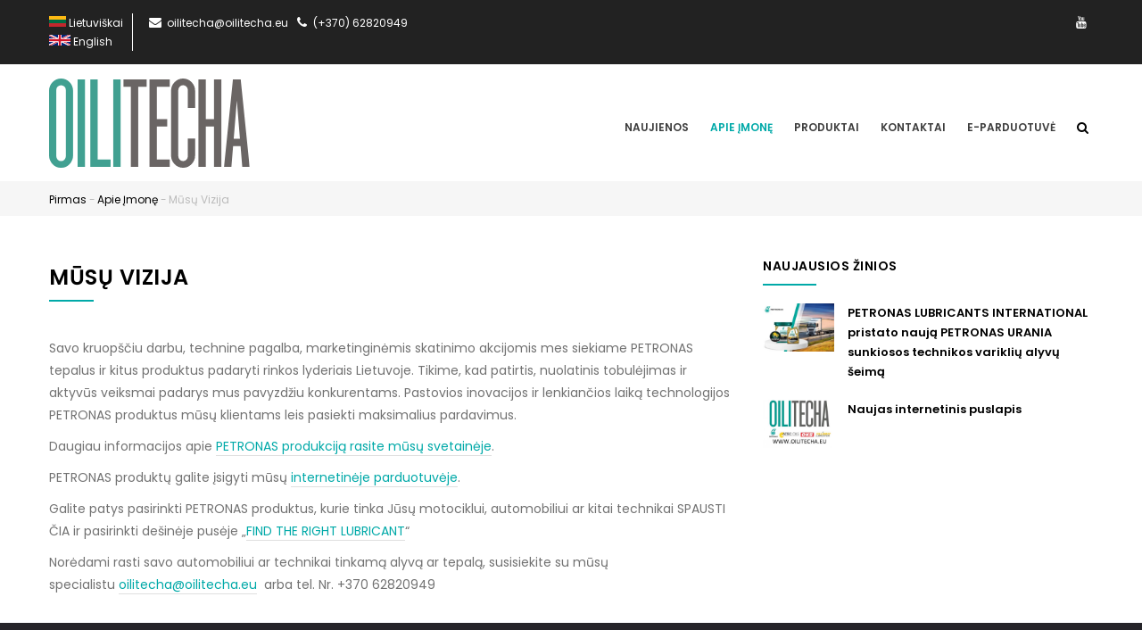

--- FILE ---
content_type: text/html; charset=UTF-8
request_url: https://oilitecha.eu/musu-vizija
body_size: 7083
content:
<!DOCTYPE html>
<html lang="lt" dir="ltr" prefix="content: http://purl.org/rss/1.0/modules/content/  dc: http://purl.org/dc/terms/  foaf: http://xmlns.com/foaf/0.1/  og: http://ogp.me/ns#  rdfs: http://www.w3.org/2000/01/rdf-schema#  schema: http://schema.org/  sioc: http://rdfs.org/sioc/ns#  sioct: http://rdfs.org/sioc/types#  skos: http://www.w3.org/2004/02/skos/core#  xsd: http://www.w3.org/2001/XMLSchema# ">
  <head> 
    <meta charset="utf-8" />
<script>(function(i,s,o,g,r,a,m){i["GoogleAnalyticsObject"]=r;i[r]=i[r]||function(){(i[r].q=i[r].q||[]).push(arguments)},i[r].l=1*new Date();a=s.createElement(o),m=s.getElementsByTagName(o)[0];a.async=1;a.src=g;m.parentNode.insertBefore(a,m)})(window,document,"script","https://www.google-analytics.com/analytics.js","ga");ga("create", "UA-141936107-1", {"cookieDomain":"auto"});ga("set", "anonymizeIp", true);ga("send", "pageview");</script>
<link rel="canonical" href="https://oilitecha.eu/lt/musu-vizija" />
<meta name="robots" content="index, follow" />
<meta name="description" content="Savo kruopščiu darbu, technine pagalba, marketinginėmis skatinimo akcijomis mes siekiame PETRONAS tepalus ir kitus produktus padaryti rinkos lyderiais Lietuvoje. Tikime, kad patirtis, nuolatinis tobulėjimas ir aktyvūs veiksmai padarys mus pavyzdžiu konkurentams. Pastovios inovacijos ir lenkiančios laiką technologijos PETRONAS produktus mūsų klientams leis pasiekti maksimalius pardavimus.

Daugiau informacijos apie PETRONAS produkciją rasite mūsų svetainėje." />
<meta property="og:image" content="https://oilitecha.eu" />
<meta property="og:image:url" content="https://oilitecha.eu" />
<meta name="Generator" content="Drupal 8 (https://www.drupal.org)" />
<meta name="MobileOptimized" content="width" />
<meta name="HandheldFriendly" content="true" />
<meta name="viewport" content="width=device-width, initial-scale=1.0" />
<link rel="shortcut icon" href="/themes/gavias_kiamo/favicon.ico" type="image/vnd.microsoft.icon" />
<link rel="alternate" hreflang="lt" href="https://oilitecha.eu/lt/musu-vizija" />

    <title>Mūsų Vizija | Aliejų ir tepalų platintojas</title>
    <link rel="stylesheet" media="all" href="/sites/default/files/css/css_vIFzLuB4mHKjCGMDpcjnBAWCGBt-wJf7C6YodiGmIaM.css" />
<link rel="stylesheet" media="all" href="//fonts.googleapis.com/css?family=Libre+Baskerville:400,400i" />
<link rel="stylesheet" media="all" href="//fonts.googleapis.com/css?family=Poppins:400,500,600,700" />
<link rel="stylesheet" media="all" href="/sites/default/files/css/css_Rp_qBYu5HEZxCcPfI0Wfb0ynS4zVvG3UKjPEddzi_VE.css" />


    <script type="application/json" data-drupal-selector="drupal-settings-json">{"path":{"baseUrl":"\/","scriptPath":null,"pathPrefix":"lt\/","currentPath":"node\/144","currentPathIsAdmin":false,"isFront":false,"currentLanguage":"lt"},"pluralDelimiter":"\u0003","suppressDeprecationErrors":true,"ajaxPageState":{"libraries":"core\/html5shiv,gavias_blockbuilder\/gavias_blockbuilder.assets.frontend,gavias_kiamo\/gavias_kiamo.skin.blue,gavias_kiamo\/global-styling,gavias_sliderlayer\/gavias_sliderlayer.assets.frontend,google_analytics\/google_analytics,system\/base,views\/views.ajax,views\/views.module","theme":"gavias_kiamo","theme_token":null},"ajaxTrustedUrl":{"\/lt\/search\/node":true},"google_analytics":{"trackOutbound":true,"trackMailto":true,"trackDownload":true,"trackDownloadExtensions":"7z|aac|arc|arj|asf|asx|avi|bin|csv|doc(x|m)?|dot(x|m)?|exe|flv|gif|gz|gzip|hqx|jar|jpe?g|js|mp(2|3|4|e?g)|mov(ie)?|msi|msp|pdf|phps|png|ppt(x|m)?|pot(x|m)?|pps(x|m)?|ppam|sld(x|m)?|thmx|qtm?|ra(m|r)?|sea|sit|tar|tgz|torrent|txt|wav|wma|wmv|wpd|xls(x|m|b)?|xlt(x|m)|xlam|xml|z|zip","trackColorbox":true,"trackDomainMode":1},"views":{"ajax_path":"\/lt\/views\/ajax","ajaxViews":{"views_dom_id:c0e2ba682437d92477643b4eb0977cfb3aa962314332b94816b8fbfc920943cf":{"view_name":"post_other","view_display_id":"block_3","view_args":"","view_path":"\/node\/166","view_base_path":"jaunumi","view_dom_id":"c0e2ba682437d92477643b4eb0977cfb3aa962314332b94816b8fbfc920943cf","pager_element":0}}},"gavias_blockbuilder":{"url_edit":"\/lt\/admin\/structure\/gavias_blockbuilder\/edit\/-----"},"user":{"uid":0,"permissionsHash":"a3088ed13918db0a0ddd5ec701ceb57093ce87c0ee2d1fe423fccc9026316917"}}</script>

<!--[if lte IE 8]>
<script src="/sites/default/files/js/js_VtafjXmRvoUgAzqzYTA3Wrjkx9wcWhjP0G4ZnnqRamA.js"></script>
<![endif]-->
<script src="/sites/default/files/js/js_XNncFoWJWjZzb-bcU8vjQJc6sUnatnq4s1thFlg-oYE.js"></script>


    

    
          <style class="customize"></style>
    
  </head>

  
  <body class="layout-no-sidebars wide js-preloader path-node node--type-page">

    <a href="#main-content" class="visually-hidden focusable">
      Pereiti į pagrindinį turinį
    </a>
    
      <div class="dialog-off-canvas-main-canvas" data-off-canvas-main-canvas>
    
 <div class="body-page gva-body-page">
	    <div id="jpreContent">
        <div id="jprecontent-inner">
           <div class="preloader-wrapper hidden active">
              <img src="https://oilitecha.eu/themes/gavias_kiamo/images/preloader/preloader-7.gif" alt="" />
           </div>  
        </div>
      </div>
      <header id="header" class="header-v1">
  
      <div class="topbar">
      <div class="topbar-inner">
        <div class="container">
          <div class="row">
            <div class="col-lg-12 col-sm-12">
              <div class="topbar-content">  <div>
    <div class="language-switcher-language-url block block-language block-language-blocklanguage-interface no-title" id="block-languageswitcher" role="navigation">
  
    
      <div class="content block-content">
      <ul class="links"><li hreflang="lt" data-drupal-link-system-path="node/144" class="lt is-active"><a href="/lt/musu-vizija" class="language-link is-active" hreflang="lt" data-drupal-link-system-path="node/144">    <img class="language-icon" src="/modules/languageicons/flags/lt.png" alt="Lietuviškai" title="Lietuviškai" typeof="foaf:Image" />
 Lietuviškai
</a></li><li hreflang="en" data-drupal-link-system-path="node/144" class="en"><a href="/en/node/144" class="language-link" hreflang="en" data-drupal-link-system-path="node/144">    <img class="language-icon" src="/modules/languageicons/flags/en.png" alt="English" title="English" typeof="foaf:Image" />
 English
</a></li></ul>
    </div>
  </div>
<div id="block-topbar" class="block block-block-content block-block-contenta87cb642-bb80-4bd8-9bb0-ed5e2d4da5e0 no-title">
  
    
      <div class="content block-content">
      
            <div class="field field--name-body field--type-text-with-summary field--label-hidden field__item"><div class="pull-left text-left">
      <ul class="inline">
            
           <li><span><a href="mailto:oilitecha@oilitecha.eu" class="topmenulink"><i class="fa fa-envelope"></i>oilitecha@oilitecha.eu</a></span> </li>
<li><span><a href="tel:+37062820949" class="topmenulink"><i class="fa fa-phone"></i>(+370) 62820949</a></span></li>
      </ul>
</div>
<div class="pull-right text-right">
     <ul class="inline">
           <li><a target="_blank" href="https://www.youtube.com/user/MERCEDESAMGPETRONAS"><i class="fa fa-youtube"></i></a></li>
           <!--<li><a target="_blank" href="#"> <i class="fa fa-flickr"></i></a></li>
          <li><a target="_blank" href="#"><i class="fa fa-linkedin"></i></a></li>
          <li><a target="_blank" href="#"><i class="fa fa-pinterest-p"></i></a></li>
          <li><a target="_blank" href="#"><i class="fa fa-twitter"></i></a></li>-->
      </ul>
</div></div>
      
    </div>
  </div>

  </div>
</div> 
            </div>
          </div>   
        </div>
      </div>
    </div>
  
            

   <div class="header-main gv-sticky-menu">
      <div class="container header-content-layout">
         <div class="header-main-inner p-relative">
            <div class="row">
              <div class="col-md-3 col-sm-6 col-xs-8 branding">
                                    <div>
    
      <a href="/lt" title="Pirmas" rel="home" class="site-branding-logo">
        
        <img src="/themes/gavias_kiamo/logo.svg" alt="Pirmas" />
          </a>
    
  </div>

                              </div>

              <div class="col-md-9 col-sm-6 col-xs-4 p-static">
                <div class="header-inner clearfix">
                  <div class="main-menu">
                    <div class="area-main-menu">
                      <div class="area-inner">
                          <div class="gva-offcanvas-mobile">
                            <div class="close-offcanvas hidden"><i class="fa fa-times"></i></div>
                                                            <div>
    <nav aria-labelledby="block-mainnavigationlt-menu" id="block-mainnavigationlt" class="block block-menu navigation menu--main-navigation-lt">
          
  
  <h2  class="visually-hidden block-title block-title" id="block-mainnavigationlt-menu"><span>Main navigation LT</span></h2>
  
  <div class="block-content">
                 
              <ul class="gva_menu">
        
            <li  class="menu-item">
        <a href="/lt/naujienos" gva_layout="menu-list" gva_layout_columns="3" gva_block="companypresentation" gva_block_lv="companypresentation" gva_block_en="companypresentation" gva_block_lt="companypresentation" data-drupal-link-system-path="naujienos">Naujienos</a>
        
      </li>
    
            <li  class="menu-item menu-item--expanded menu-item--active-trail">
        <a href="/lt/apie-imone" data-drupal-link-system-path="node/139">Apie įmonę</a>
                                <ul class="menu sub-menu">
        
            <li  class="menu-item">
        <a href="/lt/geriausiai-parduodami-tepalai" data-drupal-link-system-path="node/170">Geriausiai Parsiduodantis</a>
        
      </li>
    
            <li  class="menu-item">
        <a href="/lt/profesionalus-partneris-specialios-paskirties-produktams" data-drupal-link-system-path="node/168">Ieškantiems sprendimų</a>
        
      </li>
    
            <li  class="menu-item menu-item--active-trail">
        <a href="/lt/musu-vizija" data-drupal-link-system-path="node/144" class="is-active">Mūsų Vizija</a>
        
      </li>
    
            <li  class="menu-item">
        <a href="/lt/cia-prasideda-tribologija" data-drupal-link-system-path="node/166">Rekomenduojame</a>
        
      </li>
    
            <li  class="menu-item">
        <a href="/lt/tepimo-specialistai" data-drupal-link-system-path="node/162">Tepimo specialistai</a>
        
      </li>
        </ul>
  
        
      </li>
    
            <li  class="menu-item">
        <a href="/lt#segmentai" gva_layout="menu-list" gva_layout_columns="3" gva_block="companypresentation" gva_block_lt="companypresentation" gva_block_en="companypresentation" data-drupal-link-system-path="&lt;front&gt;">Produktai</a>
        
      </li>
    
            <li  class="menu-item">
        <a href="/lt#kontaktai" gva_layout="menu-list" gva_layout_columns="3" gva_block="companypresentation" gva_block_lt="companypresentation" gva_block_en="companypresentation" data-drupal-link-system-path="&lt;front&gt;">Kontaktai</a>
        
      </li>
    
            <li  class="menu-item">
        <a href="https://shop.oilitecha.eu/" gva_layout="menu-list" gva_layout_columns="3" gva_block="companypresentation" gva_block_lv="companypresentation" gva_block_en="companypresentation" gva_block_lt="companypresentation">E-Parduotuvė</a>
        
      </li>
        </ul>
  


        </div>  
</nav>

  </div>

                            
                              
                                                       
                          </div>
                          
                          <div id="menu-bar" class="menu-bar hidden-lg hidden-md">
                            <span class="one"></span>
                            <span class="two"></span>
                            <span class="three"></span>
                          </div>
                        
                                                  <div class="gva-search-region search-region">
                            <span class="icon"><i class="fa fa-search"></i></span>
                            <div class="search-content">  
                                <div>
    <div class="search-block-form block block-search container-inline" data-drupal-selector="search-block-form" id="block-searchform" role="search">
  
    
      <form action="/lt/search/node" method="get" id="search-block-form" accept-charset="UTF-8" class="search-form search-block-form">
  <div class="js-form-item form-item js-form-type-search form-item-keys js-form-item-keys form-no-label">
      <label for="edit-keys" class="visually-hidden">Paieška</label>
        <input title="Įveskite paieškos žodžius." data-drupal-selector="edit-keys" type="search" id="edit-keys" name="keys" value="" size="15" maxlength="128" class="form-search" />

        </div>
<div data-drupal-selector="edit-actions" class="form-actions js-form-wrapper form-wrapper" id="edit-actions"><input class="search-form__submit button js-form-submit form-submit" data-drupal-selector="edit-submit" type="submit" id="edit-submit" value="Paieška" />
</div>

</form>

  </div>

  </div>

                            </div>  
                          </div>
                                              </div>
                    </div>
                  </div>  
                </div> 
              </div>

            </div>
         </div>
      </div>
   </div>

</header>
	
   		<div class="breadcrumbs">
			  <div>
    
<div class="breadcrumb-content-inner">
  <div class="gva-breadcrumb-content">
    <div id="block-gavias-kiamo-breadcrumbs" class="text-dark block gva-block-breadcrumb block-system block-system-breadcrumb-block no-title">
      <div class="breadcrumb-style" style="background-color: #F6F6F6;background-position: center center;background-repeat: no-repeat;">
        <div class="container">
          <div class="breadcrumb-content-main">
            <!--<h2 class="page-title">Mūsų Vizija </h2>-->
             
                          
                          <div class="">
                <div class="content block-content">
                  <div class="breadcrumb-links">
  <div class="content-inner">
          <nav class="breadcrumb " aria-labelledby="system-breadcrumb">
        <h2 id="system-breadcrumb" class="visually-hidden">Kelias</h2>
        <ol>
          
                            <li>
                          <a href="/lt">Pirmas</a>
                                      <span class=""> - </span>
              
          </li>
                            <li>
                          <a href="/lt/apie-imone">Apie įmonę</a>
                                      <span class=""> - </span>
              
          </li>
                            <li>
                          Mūsų Vizija
                          
          </li>
                            <li>
                          
                          
          </li>
        
          <li></li>
        </ol>
      </nav>
      </div> 
</div>  
                </div>
              </div>  
                      </div> 
        </div>   
      </div> 
    </div>  
  </div>  
</div>  


  </div>

		</div>
		
	<div role="main" class="main main-page">
	
		<div class="clearfix"></div>
			

					<div class="help show">
				<div class="container">
					<div class="content-inner">
						  <div>
    <div data-drupal-messages-fallback class="hidden"></div>

  </div>

					</div>
				</div>
			</div>
		
				
		<div class="clearfix"></div>
				
		<div class="clearfix"></div>
		
		<div id="content" class="content content-full">
			<div class="container">
				<div class="content-main-inner">
	<div class="row">
		
					
						 				 		
							
       

		<div id="page-main-content" class="main-content col-xs-12 col-md-8 sb-r ">

			<div class="main-content-inner">
				
				
									<div class="content-main">
						  <div>
    <div id="block-gavias-kiamo-content" class="block block-system block-system-main-block no-title">
  
    
      <div class="content block-content">
      <!-- Start Display article for detail page -->

  <article data-history-node-id="144" role="article" typeof="schema:WebPage" class="node node--type-page node--view-mode-full">
    <header>
      <div class="container">
        <div class="widget gsc-heading align-left style-1 padding-bottom-20">
          <h2 class="node__title title">
            <span><span property="schema:name">Mūsų Vizija</span>
</span><span class="heading-line"></span>
          </h2>
        </div>  
      </div>
    </header>
    <div class="node__content clearfix">
      
            <div property="schema:text" class="field field--name-body field--type-text-with-summary field--label-hidden field__item"><p>Savo kruopščiu darbu, technine pagalba, marketinginėmis skatinimo akcijomis mes siekiame PETRONAS tepalus ir kitus produktus padaryti rinkos lyderiais Lietuvoje. Tikime, kad patirtis, nuolatinis tobulėjimas ir aktyvūs veiksmai padarys mus pavyzdžiu konkurentams. Pastovios inovacijos ir lenkiančios laiką technologijos PETRONAS produktus mūsų klientams leis pasiekti maksimalius pardavimus.</p>

<p>Daugiau informacijos apie <a href="https://petronas.oilitecha.eu" target="_blank">PETRONAS produkciją rasite mūsų svetainėje</a>.</p>

<p>PETRONAS produktų galite įsigyti mūsų <a href="https://shop.oilitecha.eu" target="_blank">internetinėje parduotuvėje</a>.</p>

<p>Galite patys pasirinkti PETRONAS produktus, kurie tinka Jūsų motociklui, automobiliui ar kitai technikai SPAUSTI ČIA ir pasirinkti dešinėje pusėje „<a href="https://www.pli-petronas.com/en" target="_blank">FIND THE RIGHT LUBRICANT</a>“</p>

<p>Norėdami rasti savo automobiliui ar technikai tinkamą alyvą ar tepalą, susisiekite su mūsų specialistu <a href="mailto:oilitecha@oilitecha.eu">oilitecha@oilitecha.eu</a>  arba tel. Nr. +370 62820949</p>
</div>
      
    </div>
  </article>


    </div>
  </div>

  </div>

					</div>
				
							</div>

		</div>

		<!-- Sidebar Left -->
				<!-- End Sidebar Left -->

		<!-- Sidebar Right -->
									 

			<div class="col-lg-4 col-md-4 col-sm-12 col-xs-12 sidebar sidebar-right theiaStickySidebar">
				<div class="sidebar-inner">
					  <div>
    <div class="views-element-container block block-views block-views-blockpost-other-block-3" id="block-views-block-post-other-block-3">
  
      <h2 class="block-title" ><span>NAUJAUSIOS ŽINIOS</span></h2>
    
      <div class="content block-content">
      <div><div class="post-style-list small gva-view js-view-dom-id-c0e2ba682437d92477643b4eb0977cfb3aa962314332b94816b8fbfc920943cf">
  
  
  

  
  
  

  <div class="item-list">
  
  <ul>

          <li class="view-list-item" ><div class="views-field views-field-nothing"><div class="field-content"><div class="post-block">
      <div class="post-image">
              <a href="/lt/petronas-lubricants-international-pristato-nauja-petronas-urania-sunkiosos-technikos-varikliu-alyvu" hreflang="lt"><img src="/sites/default/files/styles/small/public/articles/news2.jpg?itok=bZ7O_jdj" alt="" typeof="Image" />

</a>

      </div>
      <div class="post-content">
            <div class="post-title"> <a href="/lt/petronas-lubricants-international-pristato-nauja-petronas-urania-sunkiosos-technikos-varikliu-alyvu" hreflang="lt">PETRONAS LUBRICANTS INTERNATIONAL pristato naują PETRONAS  URANIA sunkiosos technikos variklių alyvų šeimą</a> </div>            
            
       </div>
</div></div></div></li>
          <li class="view-list-item" ><div class="views-field views-field-nothing"><div class="field-content"><div class="post-block">
      <div class="post-image">
              <a href="/lt/naujas-internetinis-puslapis" hreflang="lt"><img src="/sites/default/files/styles/small/public/articles/news1.jpg?itok=q66ic1w_" alt="" typeof="Image" />

</a>

      </div>
      <div class="post-content">
            <div class="post-title"> <a href="/lt/naujas-internetinis-puslapis" hreflang="lt">Naujas internetinis puslapis</a> </div>            
            
       </div>
</div></div></div></li>
    
  </ul>

</div>

    

  
  

  
  
</div>
</div>

    </div>
  </div>

  </div>

				</div>
			</div>
				<!-- End Sidebar Right -->
		
	</div>
</div>
			</div>
		</div>

		
				
		
	</div>
</div>

  
<footer id="footer" class="footer">
  <div class="footer-inner">
    
         <div class="footer-top">
        <div class="container">
          <div class="row">
            <div class="col-xs-12">
              <div class="before-footer clearfix area">
                    <div>
    <div id="block-kontaktuidlt" class="block block-block-content block-block-content0f38eadf-1c48-444a-8a12-3e18ddd403f0 no-title">
  
    
      <div class="content block-content">
      
            <div class="field field--name-body field--type-text-with-summary field--label-hidden field__item"><div id="kontaktai">&nbsp;</div></div>
      
    </div>
  </div>

  </div>

              </div>
            </div>
          </div>     
        </div>   
      </div> 
          
     <div class="footer-center">
        <div class="container">      
           <div class="row">
                              <div class="footer-first col-lg-4 col-md-4 col-sm-12 col-xs-12 column">
                    <div>
    <div id="block-contactinfolt" class="block block-block-content block-block-contentb3161816-5d39-42b6-8fa8-a77b01a860fc">
  
      <h2 class="block-title" ><span>Kontaktai</span></h2>
    
      <div class="content block-content">
      
            <div class="field field--name-body field--type-text-with-summary field--label-hidden field__item"><div class="contact-info">
    <span class="description"> Jeigu reikalinga informacija apie mūsų produktus ir paslaugas, prašome susiekti.</span>
	<ul class="contact-info">
		<li><span><i class="fa fa-home"></i> Perkūnkiemio g. 7, LT-12131 Vilnius</span> </li>
		<li><span><i class="fa fa-mobile-phone"></i> (+370) 62820949 - budintis 24/7</span></li>

		<li><a href="mailto:oilitecha@oilitecha.eu"><i class="fa fa-envelope-o"></i> oilitecha@oilitecha.eu</a> </li>
	</ul>
</div></div>
      
    </div>
  </div>

  </div>

                </div> 
              
                             <div class="footer-second col-lg-4 col-md-4 col-sm-12 col-xs-12 column">
                    <div>
    <div id="block-uaboilitecha" class="block block-block-content block-block-content3a6fd29a-7d31-4be7-8f74-bdbe9d6e9a09">
  
      <h2 class="block-title" ><span>UAB Oilitecha</span></h2>
    
      <div class="content block-content">
      
            <div class="field field--name-body field--type-text-with-summary field--label-hidden field__item"><div class="row">
    <div class="col-sm-6">
       <ul class="menu">
          <li><a href="https://shop.oilitecha.eu" target="_blank">E-parduotuvė</a></li>
          <li><a href="/lt/apie-imone">Apie mus</a></li>
	  <li><a href="/lt/naujienos">Naujienos</a></li>
<li><a href="/lt/tepimo-specialistai">Tepimo įrengimai</a></li>
<li><a href="/lt/tepimo-sprendimai">Techninės paslaugos</a></li>
	  
       </ul>      
    </div>
    <div class="col-sm-6">
       <ul class="menu">
	  <li><a href="https://petronas.oilitecha.eu" target="_blank">Petronas</a></li>
	  <li><a href="/lt/geriausiai-parduodami-tepalai">Aztec Oils</a></li>
	  <li><a href="/lt/oks">OKS</a></li>
	  <li><a href="/lt/kluber">Klüber&nbsp;Lubrication</a></li>
</ul>      
    </div>
</div>   </div>
      
    </div>
  </div>

  </div>

                </div> 
              
                              <div class="footer-third col-lg-4 col-md-4 col-sm-12 col-xs-12 column">
                    <div>
    <div id="block-darbovalandos" class="block block-block-content block-block-content31650165-0cb1-43ae-ba68-918c7d73a9a7">
  
      <h2 class="block-title" ><span>Darbo valandos</span></h2>
    
      <div class="content block-content">
      
            <div class="field field--name-body field--type-text-with-summary field--label-hidden field__item"><div class="margin-bottom-10">Mūsų darbuotojai bus laimingi padėti Jums ir atsakyti visus Jūsų klausimus!</div>
<span><b>Pirmadienis-penktadienis:</b> 08:00 iki 17:00</span><br>
<span>Skubiai atvejais skambinkite Kontaktuose pateiktu numeriu bet kuriuo metu</span><br></div>
      
    </div>
  </div>

  </div>

                </div> 
              
                         </div>   
        </div>
    </div>  
  </div>   

      <div class="copyright">
      <div class="container">
        <div class="copyright-inner">
              <div>
    <div id="block-copyright" class="block block-block-content block-block-content61f17841-749f-436d-9799-1dfeefd7ad43 no-title">
  
    
      <div class="content block-content">
      
            <div class="field field--name-body field--type-text-with-summary field--label-hidden field__item"><div class="text-center">
© Copyright | All the information and contents are copyrights protected.
</div>
</div>
      
    </div>
  </div>

  </div>

        </div>   
      </div>   
    </div>
  </footer>


  </div>

    
    <script src="/sites/default/files/js/js_VE73ZnwIB8y-6G2wMho2vfUFbjVAeqrbbyavy5wYH9I.js"></script>

    
        
  </body>
</html>


--- FILE ---
content_type: image/svg+xml
request_url: https://oilitecha.eu/themes/gavias_kiamo/logo.svg
body_size: 3928
content:

<svg xmlns="http://www.w3.org/2000/svg" version="1.1" xmlns:xlink="http://www.w3.org/1999/xlink" preserveAspectRatio="none" x="0px" y="0px" width="268px" height="119px" viewBox="0 0 268 119">
<defs>
<g id="Symbol_2_0_Layer0_0_FILL">
<path fill="#41A091" stroke="none" d="
M 345.65 182.75
L 326.35 182.75 326.35 412.35 345.65 412.35 345.65 182.75 Z"/>
</g>

<g id="Symbol_2_0_Layer0_1_FILL">
<path fill="#41A091" stroke="none" d="
M 252.3 182.75
L 232.95 182.75 232.95 412.35 252.3 412.35 252.3 182.75 Z"/>
</g>

<g id="Symbol_2_0_Layer0_2_FILL">
<path fill="#6A6564" stroke="none" d="
M 413.85 182.7
L 353.15 182.7 353.15 202 372.45 202 372.45 412.35 391.8 412.35 391.8 202 413.85 202 413.85 182.7 Z"/>
</g>

<g id="Symbol_2_0_Layer0_3_FILL">
<path fill="#6A6564" stroke="none" d="
M 474.4 182.7
L 421.3 182.7 421.3 412.35 474.4 412.35 474.4 393.05 440.6 393.05 440.6 306.4 467.75 306.4 467.75 287.05 440.6 287.05 440.6 202 474.4 202 474.4 182.7 Z"/>
</g>

<g id="Symbol_2_0_Layer0_4_FILL">
<path fill="#6A6564" stroke="none" d="
M 609.6 182.75
L 590.3 182.75 590.3 287.05 568.85 287.05 568.85 182.75 549.5 182.75 549.5 412.35 568.85 412.35 568.85 306.4 590.3 306.4 590.3 412.35 609.6 412.35 609.6 182.75 Z"/>
</g>

<g id="Symbol_2_0_Layer0_5_FILL">
<path fill="#41A091" stroke="none" d="
M 285.55 182.75
L 266.25 182.75 266.25 412.35 319.4 412.35 319.4 393.05 285.55 393.05 285.55 182.75 Z"/>
</g>

<g id="Symbol_2_0_Layer0_6_FILL">
<path fill="#6A6564" stroke="none" d="
M 664.35 412.35
L 683.65 412.35 660.3 182.75 639.9 182.75 616.6 412.35 635.9 412.35 640.35 357.9 659.9 357.9 664.35 412.35
M 650.1 238.5
L 658.3 338.6 641.95 338.6 650.1 238.5 Z"/>
</g>

<g id="Symbol_2_0_Layer0_7_FILL">
<path fill="#6A6564" stroke="none" d="
M 509.3 180.5
Q 496.3 180.5 487.1 189.9 477.85 199.3 477.85 212.55
L 477.85 382.7
Q 477.85 395.95 487.1 405.35 496.35 414.8 509.3 414.8 522.25 414.8 531.5 405.35 540.75 395.95 540.75 382.7
L 540.75 338.3 521.85 338.3 521.85 384.45
Q 521.85 389.7 518.15 393.5 514.45 397.25 509.3 397.25 504.15 397.25 500.45 393.5 496.75 389.7 496.75 384.45
L 496.75 210.85
Q 496.75 205.55 500.45 201.8 504.1 198.05 509.3 198.05 514.5 198.05 518.15 201.8 521.85 205.55 521.85 210.85
L 521.85 257.7 540.75 257.7 540.75 212.55
Q 540.75 199.3 531.5 189.9 522.3 180.5 509.3 180.5 Z"/>
</g>

<g id="Symbol_2_0_Layer0_8_FILL">
<path fill="#41A091" stroke="none" d="
M 189.65 180.5
Q 176.65 180.5 167.45 189.9 158.2 199.3 158.2 212.55
L 158.2 382.7
Q 158.2 395.95 167.45 405.35 176.7 414.8 189.65 414.8 202.6 414.8 211.85 405.35 221.1 395.95 221.1 382.7
L 221.1 212.55
Q 221.1 199.3 211.85 189.9 202.65 180.5 189.65 180.5
M 180.8 201.8
Q 184.45 198.05 189.65 198.05 194.85 198.05 198.5 201.8 202.2 205.55 202.2 210.85
L 202.2 384.45
Q 202.2 389.7 198.5 393.5 194.8 397.25 189.65 397.25 184.5 397.25 180.8 393.5 177.1 389.7 177.1 384.45
L 177.1 210.85
Q 177.1 205.55 180.8 201.8 Z"/>
</g>
</defs>

<g transform="matrix( 0.510040283203125, 0, 0, 0.5078887939453125, 0,0) ">
<g transform="matrix( 1, 0, 0, 1, -158.2,-180.5) ">
<use xlink:href="#Symbol_2_0_Layer0_0_FILL"/>
</g>

<g transform="matrix( 1, 0, 0, 1, -158.2,-180.5) ">
<use xlink:href="#Symbol_2_0_Layer0_1_FILL"/>
</g>

<g transform="matrix( 1, 0, 0, 1, -158.2,-180.5) ">
<use xlink:href="#Symbol_2_0_Layer0_2_FILL"/>
</g>

<g transform="matrix( 1, 0, 0, 1, -158.2,-180.5) ">
<use xlink:href="#Symbol_2_0_Layer0_3_FILL"/>
</g>

<g transform="matrix( 1, 0, 0, 1, -158.2,-180.5) ">
<use xlink:href="#Symbol_2_0_Layer0_4_FILL"/>
</g>

<g transform="matrix( 1, 0, 0, 1, -158.2,-180.5) ">
<use xlink:href="#Symbol_2_0_Layer0_5_FILL"/>
</g>

<g transform="matrix( 1, 0, 0, 1, -158.2,-180.5) ">
<use xlink:href="#Symbol_2_0_Layer0_6_FILL"/>
</g>

<g transform="matrix( 1, 0, 0, 1, -158.2,-180.5) ">
<use xlink:href="#Symbol_2_0_Layer0_7_FILL"/>
</g>

<g transform="matrix( 1, 0, 0, 1, -158.2,-180.5) ">
<use xlink:href="#Symbol_2_0_Layer0_8_FILL"/>
</g>
</g>
</svg>
